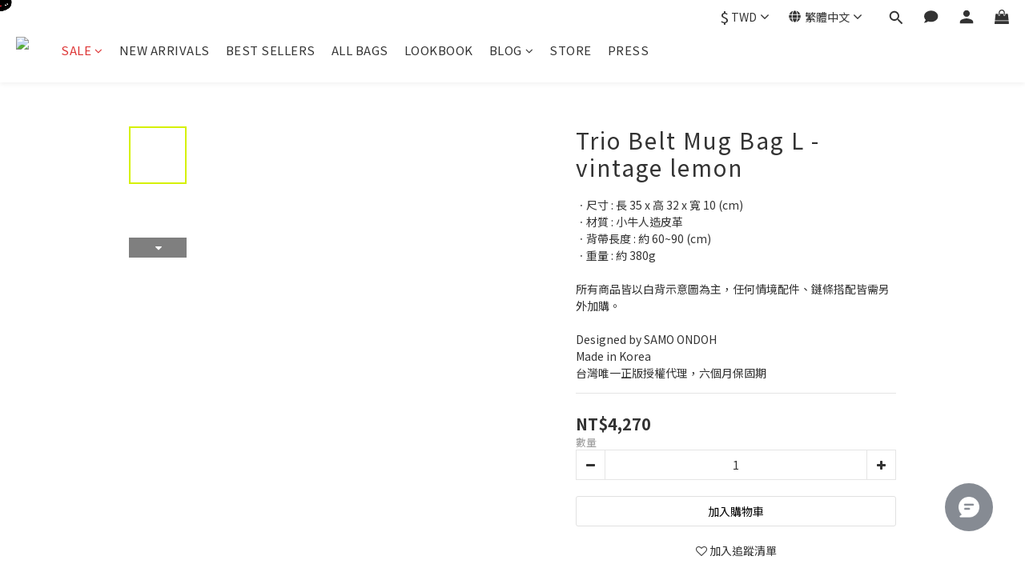

--- FILE ---
content_type: text/plain
request_url: https://www.google-analytics.com/j/collect?v=1&_v=j102&a=647581568&t=pageview&cu=TWD&_s=1&dl=https%3A%2F%2Fwww.samoondoh.com.tw%2Fproducts%2Ftriobeltmugbaglvintagelemon&ul=en-us%40posix&dt=%5BSAMO%20ONDOH%5D%20Trio%20Belt%20Mug%20Bag%20L&sr=1280x720&vp=1280x720&_u=aCDAAEIJAAAAACAMI~&jid=1629900800&gjid=1797536469&cid=330182573.1762199593&tid=UA-209326495-1&_gid=1768818200.1762199596&_r=1&_slc=1&pa=detail&pr1id=TBMB-L-2402048-VL&pr1nm=Trio%20Belt%20Mug%20Bag%20L%20-%20vintage%20lemon&pr1ca=&pr1br=&pr1va=&pr1pr=&pr1qt=&pr1cc=&pr1ps=0&z=1567634075
body_size: -437
content:
2,cG-158N35W00F,cG-QMYP5H754B

--- FILE ---
content_type: application/javascript
request_url: https://cdn.shoplineapp.com/s/javascripts/currencies.js
body_size: 162
content:
var Currency={rates:{USD:1,CAD:.712328,KRW:7e-4,IDR:6e-5,MOP:.124311,BND:.764994,NTD:.032395,TWD:.032395,HKD:.128644,MYR:.238124,CNY:.140428,VND:38e-6,THB:.030792,SGD:.767245,AUD:.654895,GBP:1.312985,PHP:.017001,AED:.272294,JPY:.006488,EUR:1.151542},convert:function(D,e,r){return D*this.rates[e]/this.rates[r]}};